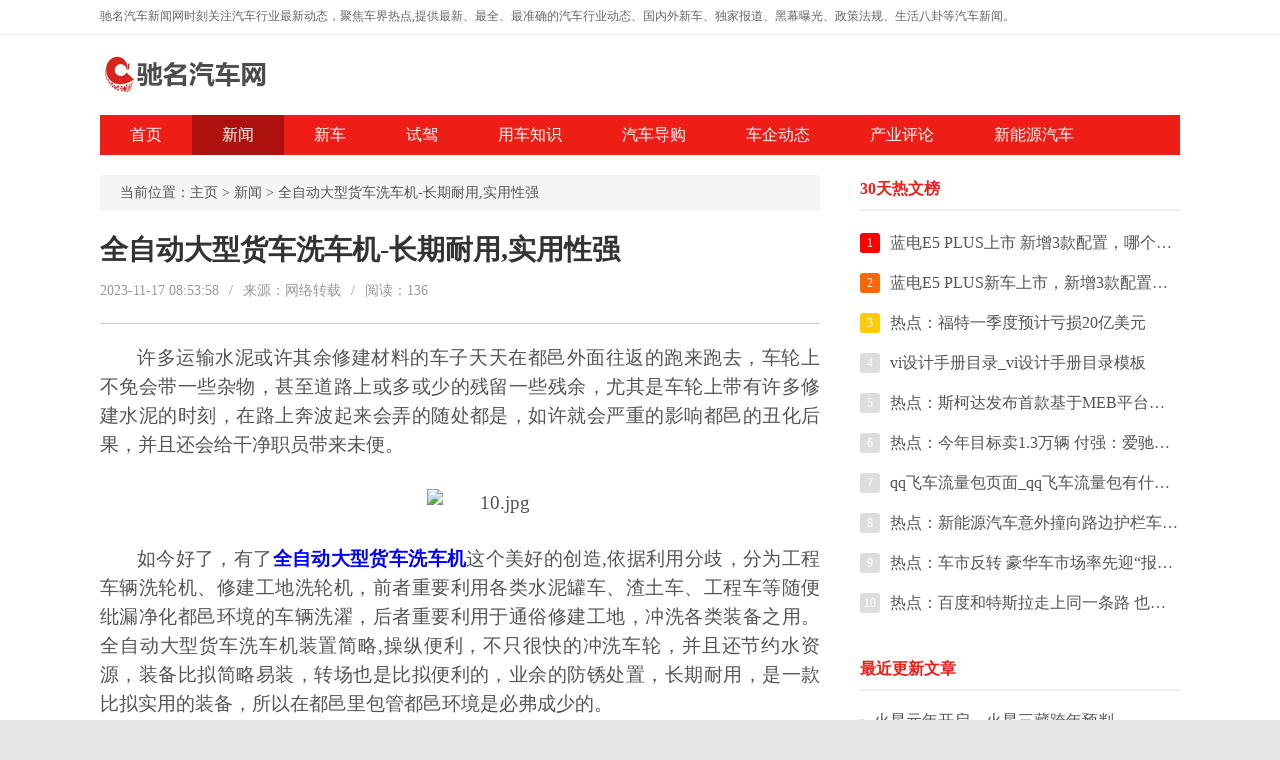

--- FILE ---
content_type: text/html
request_url: http://www.clctq.com/news/28770.html
body_size: 8083
content:
<!DOCTYPE HTML>
<html>
<head>
<meta charset="utf-8">
<meta http-equiv="X-UA-Compatible" content="IE=edge">
<meta name="viewport" content="width=device-width, initial-scale=1.0, user-scalable=0, minimum-scale=1.0, maximum-scale=1.0">
<meta http-equiv="Cache-Control" content="no-transform" /> 
<meta http-equiv="Cache-Control" content="no-siteapp" /> 
<title>全自动大型货车洗车机-长期耐用,实用性强-驰名汽车新闻网</title>
<meta name="keywords" content=""/>
<meta name="description" content="许多运输水泥或许其余修建材料的车子天天在都邑外面往返的跑来跑去，车轮上不免会带一些杂物，甚至道路上或多或少的残留一些残余，尤其是车轮上带有许多修建水泥的时刻，在路"/>
<link rel="stylesheet" type="text/css" href="/news_web/templets/default/style/default.css">
<script type="text/javascript" src="/news_web/templets/default/js/jquery1.42.min.js"></script>
</head>
<body>
<div class="welcome">
	<div class="box">
	  <p>驰名汽车新闻网时刻关注汽车行业最新动态，聚焦车界热点,提供最新、最全、最准确的汽车行业动态、国内外新车、独家报道、黑幕曝光、政策法规、生活八卦等汽车新闻。</p>
	</div>
  </div>
  <!-- 导航栏 -->
  <div class="header">
	<div class="header-box">
	  <div class="logo">
		<a href="/" title=""><img src="/uploads/201223/1-201223150Z2948.jpg" alt="驰名汽车新闻网"></a>
	  </div>
	  <a class="menu"></a>
	  <div class="nav_bg" id="nav_bg"></div>
	</div>
  </div>
  
  <div class="nav" id="nav">
	  <ul>
		  <li  ><a href='http://www.clctq.com' title='驰名汽车新闻网'>首页</a></li>
		  <li class="hover"><a href="/news/" title="新闻">新闻</a></li><li><a href="/cmxc/" title="新车">新车</a></li><li><a href="/cmsj/" title="试驾">试驾</a></li><li><a href="/yczs/" title="用车知识">用车知识</a></li><li><a href="/qcdg/" title="汽车导购">汽车导购</a></li><li><a href="/cqdt/" title="车企动态">车企动态</a></li><li><a href="/cypl/" title="产业评论">产业评论</a></li><li><a href="/xnyqc/" title="新能源汽车">新能源汽车</a></li>
		</ul>
  </div>
  
  <script>
  // 侧边拦
  (function() {
	var scrollTop = 0;
	function openModal() {
	  scrollTop = document.scrollingElement.scrollTop;
	  document.body.classList.add('fixed');
	  document.body.style.top = -scrollTop + 'px';
	  document.getElementById('nav').classList.add('menu_left');
	  document.getElementById('nav_bg').classList.add('on');
	}
	function closeModal() {
	  document.getElementById('nav_bg').classList.remove('on');
	  document.getElementById('nav').classList.remove('menu_left');
	  document.body.classList.remove('fixed');
	  document.scrollingElement.scrollTop = scrollTop;
	}
	var btns = document.querySelectorAll('.menu');
	btns[0].onclick = openModal;
	document.querySelector('#nav_bg').onclick = closeModal;
  })();
  </script>


<div class="contenter">
  <div class="main">

	<!--资讯-->
	  <div class="dqwz">
		<span>当前位置：<a href='http://www.clctq.com/'>主页</a> > <a href='/news/'>新闻</a> >  全自动大型货车洗车机-长期耐用,实用性强</span>
	  </div>
	  <div class="arcticle-head">
	    <h1>全自动大型货车洗车机-长期耐用,实用性强</h1>
		<div class="word-info">
		  <span>2023-11-17 08:53:58 </span><i>/</i>
		  <span>来源：网络转载</span><i>/</i>
		  <span>阅读：<script src="/news_web/plus/count.php?view=yes&aid=28770&mid=0" type='text/javascript' language="javascript"></script></span>
		</div>
	  </div>

	  <div class="article-body">
	    <p style="padding:0px;font-family:sans-serif;font-size:16px;white-space:normal;text-indent:37px;">
	<span style="margin:0px;padding:0px;font-family:微软雅黑;font-size:19px;">许多运输水泥或许其余修建材料的车子天天在都邑外面往返的跑来跑去，车轮上不免会带一些杂物，甚至道路上或多或少的残留一些残余，尤其是车轮上带有许多修建水泥的时刻，在路上奔波起来会弄的随处都是，如许就会严重的影响都邑的丑化后果，并且还会给干净职员带来未便。</span>
</p>
<p style="padding:0px;font-family:sans-serif;font-size:16px;white-space:normal;text-indent:37px;text-align:center;">
	<span style="margin:0px;padding:0px;font-family:微软雅黑;font-size:19px;"><img src="https://fd.co188.com/group2/M02/6C/D3/rBJhaGVWs6KAIwAkAAIc6L7MMwc739.jpg" _src="https://fd.co188.com/group2/M02/6C/D3/rBJhaGVWs6KAIwAkAAIc6L7MMwc739.jpg" alt="10.jpg" style="margin:0px;padding:0px;max-width:750px !important;" /></span>
</p>
<p style="padding:0px;font-family:sans-serif;font-size:16px;white-space:normal;text-indent:37px;">
	<span style="margin:0px;padding:0px;font-family:微软雅黑;font-size:19px;">如今好了，有了</span><a href="https://www.xilunjicj.com/xcjzx/2284.html" _href="https://www.xilunjicj.com/xcjzx/2284.html" style="margin:0px;padding:0px;"><strong style="margin:0px;padding:0px;"><span style="margin:0px;padding:0px;"><span style="margin:0px;padding:0px;font-family:微软雅黑;color:#0000FF;font-size:19px;">全自动大型货车洗车机</span></span></strong></a><span style="margin:0px;padding:0px;font-family:微软雅黑;font-size:19px;">这个美好的创造</span><span style="margin:0px;padding:0px;font-family:微软雅黑;font-size:19px;">,</span><span style="margin:0px;padding:0px;font-family:微软雅黑;font-size:19px;">依据利用分歧，分为工程车辆洗轮机、修建工地洗轮机，前者重要利用各类水泥罐车、渣土车、工程车等随便纰漏净化都邑环境的车辆洗濯，后者重要利用于通俗修建工地，</span><span style="margin:0px;padding:0px;font-family:微软雅黑;font-size:19px;">冲洗</span><span style="margin:0px;padding:0px;font-family:微软雅黑;font-size:19px;">各类装备之用。</span><span style="margin:0px;padding:0px;font-family:微软雅黑;font-size:19px;">全自动大型货车洗车机</span><span style="margin:0px;padding:0px;font-family:微软雅黑;font-size:19px;">装置简略</span><span style="margin:0px;padding:0px;font-family:微软雅黑;font-size:19px;">,</span><span style="margin:0px;padding:0px;font-family:微软雅黑;font-size:19px;">操纵便利，不只很快的</span><span style="margin:0px;padding:0px;font-family:微软雅黑;font-size:19px;">冲洗</span><span style="margin:0px;padding:0px;font-family:微软雅黑;font-size:19px;">车轮，并且还</span><span style="margin:0px;padding:0px;font-family:微软雅黑;font-size:19px;">节约</span><span style="margin:0px;padding:0px;font-family:微软雅黑;font-size:19px;">水资源，装备比拟简略易装，转场也是比拟便利的，业余的防锈处置，长期耐用，是一款比拟实用的装备，所以在都邑里包管都邑环境是必弗成少的。</span>
</p>
<p style="padding:0px;font-family:sans-serif;font-size:16px;white-space:normal;text-indent:37px;text-align:center;">
	<span style="margin:0px;padding:0px;font-family:微软雅黑;font-size:19px;"><img src="https://fd.co188.com/group2/M02/6D/D9/rBJhbGVWs6uAbBUnAAINyksI7yQ142.jpg" _src="https://fd.co188.com/group2/M02/6D/D9/rBJhbGVWs6uAbBUnAAINyksI7yQ142.jpg" alt="13.jpg" style="margin:0px;padding:0px;max-width:750px !important;" /></span>
</p>
<p style="padding:0px;font-family:sans-serif;font-size:16px;white-space:normal;text-indent:37px;">
	<span style="margin:0px;padding:0px;font-family:微软雅黑;font-size:19px;">全自动大型货车洗车机</span><span style="margin:0px;padding:0px;font-family:微软雅黑;font-size:19px;">不停致力于工程车辆的上路扬尘、带泥等净化成绩的办理，研发出了多款适用于分歧场合，得当分歧车辆的工程洗车机，遭到了各工地扶植单元、煤厂、混凝土搅拌站、矿场、化工场等利用单元的普遍迎接。</span><span style="margin:0px;padding:0px;font-family:微软雅黑;font-size:19px;">全自动大型货车洗车机</span><span style="margin:0px;padding:0px;font-family:微软雅黑;font-size:19px;">实实在在的</span><span style="margin:0px;padding:0px;font-family:微软雅黑;font-size:19px;">解决</span><span style="margin:0px;padding:0px;font-family:微软雅黑;font-size:19px;">了工程车辆粉尘、泥碴等净化物场合的</span><span style="margin:0px;padding:0px;font-family:微软雅黑;font-size:19px;">冲洗</span><span style="margin:0px;padding:0px;font-family:微软雅黑;font-size:19px;">成绩。</span>
</p>
<p style="padding:0px;font-family:sans-serif;font-size:16px;white-space:normal;text-indent:37px;text-align:center;">
	<span style="margin:0px;padding:0px;font-family:微软雅黑;font-size:19px;"><img src="https://fd.co188.com/group2/M03/6C/D3/rBJhaGVWs7OAIXd_AAIURvYo2l8105.jpg" _src="https://fd.co188.com/group2/M03/6C/D3/rBJhaGVWs7OAIXd_AAIURvYo2l8105.jpg" alt="23.jpg" style="margin:0px;padding:0px;max-width:750px !important;" /></span>
</p>
<div>
	<br />
</div>
		<div class="wen">
		  <p>标题：全自动大型货车洗车机-长期耐用,实用性强</p>
		  <p>地址：http://www.clctq.com/news/28770.html</p>
		  <p><font color="#D8D8BF">心灵鸡汤：</font><font color="#D8D8BF"><script type="text/javascript" src='/news_web/templets/default/js/humor.js'></script></font></p>
		</div>
	  </div>

	  <div class="sxp">
	    <p class="pre">上一篇：<a href='/news/28769.html'>如何选择适合的防静电桌品牌，不再迷茫_佰斯特POUSTO</a> </p>
	  	<p class="next">下一篇：没有了 </p>
	  </div>

	  <div class="article-copy">
	    <p>免责声明：驰名汽车新闻网时刻关注汽车行业最新动态，聚焦车界热点,所著的内容来自于网络，不为其真实性负责，只为传播网络信息为目的，非商业用途，如有异议请及时联系btr2031@163.com，驰名汽车新闻网的作者将予以删除。</p>
	  </div>

	<!--/资讯列表-->

	<div class="side-box">
	  <div class="head-nav">
	    <h2>阅读过本文的朋友还对下面文章感兴趣</h2>
	  </div>
	  <!--列表随机-->
	  <div class="list-about">
	    <ul>
		      <div id='tag50eb5a711667a26cc2145f3f2863b6d8'>
<li>
		    <div class="box">
			  <a href="/news/28007.html"><img src="/news_web/images/defaultpic.gif" alt="专用防静电工作桌选择指南：价格优势怎样选？_佰斯特POUSTO"></a>
			  <div class="desc">
			  <h2><a href="/news/28007.html" title="专用防静电工作桌选择指南：价格优势怎样选？_佰斯特POUSTO">专用防静电工作桌选择指南：价格优势怎样选？_佰斯特POUSTO</a></h2>
			  <p>在选择专用 防静电工作桌 时，价格虽然重要，但不应该是决定因素。 以下几个方面可以帮助选择价格较低的防静电工作桌，同时确保其质量和功能满足需求。 材料是用于制作的物质</p>
			</div>
		  </li>
<li>
		    <div class="box">
			  <a href="/news/2753.html"><img src="/uploads/diyimg/52xylehf0z52qw6deuh3h130sbqqrg-lp.png" alt="热点：丰田提名库夫纳为新董事 加速未来出行布局"></a>
			  <div class="desc">
			  <h2><a href="/news/2753.html" title="热点：丰田提名库夫纳为新董事 加速未来出行布局">热点：丰田提名库夫纳为新董事 加速未来出行布局</a></h2>
			  <p>中国汽车信息网新闻 最近，丰田是旗下研究院高级研究开发企业( tri-ad )的CEO詹姆斯&middot； 库夫纳( james kuffner )进入董事会，等待6月召开的股东大会批准，除此之外，库夫纳还将被任命</p>
			</div>
		  </li>
<li>
		    <div class="box">
			  <a href="/news/27240.html"><img src="/news_web/images/defaultpic.gif" alt="Yun shang hui xin_实习记者的一天-Yun shang hui xin"></a>
			  <div class="desc">
			  <h2><a href="/news/27240.html" title="Yun shang hui xin_实习记者的一天-Yun shang hui xin">Yun shang hui xin_实习记者的一天-Yun shang hui xin</a></h2>
			  <p>Yun shang hui xin_实习记者的一天-Yun shang hui xin 下午六点，夏日北京的燥热渐渐褪去，温度宜人。行人和车辆的节奏变慢了，不再像早上那样急切。夕阳投射在柏油马路上，一滩金色。我在</p>
			</div>
		  </li>
<li>
		    <div class="box">
			  <a href="/news/27635.html"><img src="/news_web/images/defaultpic.gif" alt="阿里云账号免费开户，阿里云国际代理商"></a>
			  <div class="desc">
			  <h2><a href="/news/27635.html" title="阿里云账号免费开户，阿里云国际代理商">阿里云账号免费开户，阿里云国际代理商</a></h2>
			  <p>阿里云国际站经销商，主营阿里云，腾讯云，华为云，亚马逊aws，谷歌云gcp,微软云az，免费开户，代充值优惠大，联系客服飞机@jkkddd 使用DMS数据追踪进行恢复 DMS的数据追踪功能可以快</p>
			</div>
		  </li>
<li>
		    <div class="box">
			  <a href="/news/29701.html"><img src="/news_web/images/defaultpic.gif" alt="二次结构泵-1机顶10人,施工费降低80%"></a>
			  <div class="desc">
			  <h2><a href="/news/29701.html" title="二次结构泵-1机顶10人,施工费降低80%">二次结构泵-1机顶10人,施工费降低80%</a></h2>
			  <p>在建筑行业中，二次结构泵的应用已成为 大 趋势 ， 这款设备不仅具有 快捷 的上料能力，更能为施工团队节省大量的人力和时间成本。据统计，使用 二次结构泵 ， 1机顶10人，极大地</p>
			</div>
		  </li>
<li>
		    <div class="box">
			  <a href="/news/31345.html"><img src="/news_web/images/defaultpic.gif" alt="registerhotkey_RegisterHotkey()游戏无效"></a>
			  <div class="desc">
			  <h2><a href="/news/31345.html" title="registerhotkey_RegisterHotkey()游戏无效">registerhotkey_RegisterHotkey()游戏无效</a></h2>
			  <p>为什么registerhotkey_RegisterHotkey()游戏无效？ registerhotkey_RegisterHotkey()是一个在Windows平台下用于注册热键的函数。它允许用户定义一个全局的热键，以执行特定的操作或触发特定的功能。然</p>
			</div>
		  </li>
<li>
		    <div class="box">
			  <a href="/news/29690.html"><img src="/news_web/images/defaultpic.gif" alt="行业发展中，如何保障防静电电子防潮柜的实际生产价值？_佰斯特POUSTO"></a>
			  <div class="desc">
			  <h2><a href="/news/29690.html" title="行业发展中，如何保障防静电电子防潮柜的实际生产价值？_佰斯特POUSTO">行业发展中，如何保障防静电电子防潮柜的实际生产价值？_佰斯特POUSTO</a></h2>
			  <p>有哪家 防静电电子防潮柜 生产厂家比较可靠是用户非常关心的问题，在购买防潮柜时，需要进行全面对比和实地考察，以获得更好的购买条件，确保防潮柜的资源优势，并投入使用。</p>
			</div>
		  </li>
<li>
		    <div class="box">
			  <a href="/news/28689.html"><img src="/news_web/images/defaultpic.gif" alt="二次结构泵-水平30米输送不移机"></a>
			  <div class="desc">
			  <h2><a href="/news/28689.html" title="二次结构泵-水平30米输送不移机">二次结构泵-水平30米输送不移机</a></h2>
			  <p>二次结构是一种广泛应用于建筑工程中的机械设备，它的主要作用是在浇筑混凝土二次构造柱时，将混凝土输送到需要的位置，确保构造柱的准确性和稳定性。 二次结构泵 具有很多优</p>
			</div>
		  </li>
<li>
		    <div class="box">
			  <a href="/news/32274.html"><img src="/news_web/images/defaultpic.gif" alt="针织品交易网：许先生领航，互联网+针织品新篇章！"></a>
			  <div class="desc">
			  <h2><a href="/news/32274.html" title="针织品交易网：许先生领航，互联网+针织品新篇章！">针织品交易网：许先生领航，互联网+针织品新篇章！</a></h2>
			  <p>在面料行业的浩瀚星空中，每一位深耕其中的创业者都是璀璨的星辰，他们用自己的智慧和汗水，编织着行业的未来。今天，让我们聚焦于一位行业先锋——许先生，以及他创立的“针</p>
			</div>
		  </li>
<li>
		    <div class="box">
			  <a href="/news/1486.html"><img src="/uploads/diyimg/5305xgucdiqbnjnyyxvxzbelf4bonl-lp.png" alt="热点：神州租车股东大调换 上汽和北汽为何要神州？"></a>
			  <div class="desc">
			  <h2><a href="/news/1486.html" title="热点：神州租车股东大调换 上汽和北汽为何要神州？">热点：神州租车股东大调换 上汽和北汽为何要神州？</a></h2>
			  <p>中国汽车信息网新闻 幸运咖啡发生惊天大雷后，陆正耀的神州产业也发生了波动，神州租车的港股暴跌超过50%。 7月2日，神州租车完成了股东的大换车。 海汽车香港投资有限企业(以下</p>
			</div>
		  </li>
    </div>

		</ul>
	  </div>
	  <!--列表随机-->

	</div>

  </div>

  <div class="side">

    	  <!--本月热文-->
	  <div class="side-box">
		<div class="head-nav">
		  <h2>30天热文榜</h2>
		</div>
		<div class="side-click">
		  <ul>
			<li>
			  <span class="nums">1</span>
			  <h2><a href="/news/31624.html" title="蓝电E5 PLUS上市 新增3款配置，哪个配置最值得选">蓝电E5 PLUS上市 新增3款配置，哪个配置最值得选</a></h2>
			</li>
<li>
			  <span class="nums">2</span>
			  <h2><a href="/news/31623.html" title="蓝电E5 PLUS新车上市，新增3款配置，9.98万元起">蓝电E5 PLUS新车上市，新增3款配置，9.98万元起</a></h2>
			</li>
<li>
			  <span class="nums">3</span>
			  <h2><a href="/news/2493.html" title="热点：福特一季度预计亏损20亿美元">热点：福特一季度预计亏损20亿美元</a></h2>
			</li>
<li>
			  <span class="nums">4</span>
			  <h2><a href="/news/28130.html" title="vi设计手册目录_vi设计手册目录模板">vi设计手册目录_vi设计手册目录模板</a></h2>
			</li>
<li>
			  <span class="nums">5</span>
			  <h2><a href="/news/712.html" title="热点：斯柯达发布首款基于MEB平台的纯电SUV">热点：斯柯达发布首款基于MEB平台的纯电SUV</a></h2>
			</li>
<li>
			  <span class="nums">6</span>
			  <h2><a href="/news/1197.html" title="热点：今年目标卖1.3万辆 付强：爱驰会活下去">热点：今年目标卖1.3万辆 付强：爱驰会活下去</a></h2>
			</li>
<li>
			  <span class="nums">7</span>
			  <h2><a href="/news/32016.html" title="qq飞车流量包页面_qq飞车流量包有什么用">qq飞车流量包页面_qq飞车流量包有什么用</a></h2>
			</li>
<li>
			  <span class="nums">8</span>
			  <h2><a href="/news/2266.html" title="热点：新能源汽车意外撞向路边护栏车辆迅速起火">热点：新能源汽车意外撞向路边护栏车辆迅速起火</a></h2>
			</li>
<li>
			  <span class="nums">9</span>
			  <h2><a href="/news/2101.html" title="热点：车市反转 豪华车市场率先迎“报复性”增长">热点：车市反转 豪华车市场率先迎“报复性”增长</a></h2>
			</li>
<li>
			  <span class="nums">10</span>
			  <h2><a href="/news/41.html" title="热点：百度和特斯拉走上同一条路 也或许是最大的对手">热点：百度和特斯拉走上同一条路 也或许是最大的对手</a></h2>
			</li>

		  </ul>
		</div>
  
	  </div>
	  <!--本月热文-->
  
	  <!--最新-->
	  <div class="side-box">
		<div class="head-nav">
		  <h2>最近更新文章</h2>
		</div>
		<div class="side-news-text">
		  <ul>
			<li><a href="/news/34972.html" title="火星元年开启，火星三藏跨年预判">火星元年开启，火星三藏跨年预判</a></li>
<li><a href="/news/34971.html" title="鲸鲨领航文旅出海 数智赋能湖湘地标走向世界——王府中心世界地标品牌2049行">鲸鲨领航文旅出海 数智赋能湖湘地标走向世界——王府中心世界地标品牌2049行</a></li>
<li><a href="/news/34969.html" title="终南山拜师记：当药王门第四十八代掌门遇见国医馆连锁创始人">终南山拜师记：当药王门第四十八代掌门遇见国医馆连锁创始人</a></li>
<li><a href="/news/34968.html" title="朱虹：在百年回望中，重拾信仰的纯度与力量">朱虹：在百年回望中，重拾信仰的纯度与力量</a></li>
<li><a href="/news/34967.html" title="东莞市翔马防护科技有限公司">东莞市翔马防护科技有限公司</a></li>
<li><a href="/news/34965.html" title="宁德时代：全球电池霸主是如何炼成的？">宁德时代：全球电池霸主是如何炼成的？</a></li>
<li><a href="/news/34962.html" title="共赴品牌强国之约！itc保伦股份再次当选“广东省企业品牌建设促进会理事单位">共赴品牌强国之约！itc保伦股份再次当选“广东省企业品牌建设促进会理事单位</a></li>
<li><a href="/news/34961.html" title="安耐晒主题曲如何让防晒霜销量暴增300%？">安耐晒主题曲如何让防晒霜销量暴增300%？</a></li>
<li><a href="/news/34959.html" title="安援拖车收费价目表？高速救援找安援靠谱吗？">安援拖车收费价目表？高速救援找安援靠谱吗？</a></li>
<li><a href="/news/34957.html" title="安徽大学生创业贷款：梦想启动金全攻略">安徽大学生创业贷款：梦想启动金全攻略</a></li>
<li><a href="/news/34954.html" title="宁波康强电子：它凭什么在行业里站稳脚跟？">宁波康强电子：它凭什么在行业里站稳脚跟？</a></li>
<li><a href="/news/34953.html" title="宁德蕉城区道路救援补胎电话？2025实测3个最快渠道">宁德蕉城区道路救援补胎电话？2025实测3个最快渠道</a></li>
<li><a href="/news/34952.html" title=" 中国特色农产品 APP 全国招商: 携手共筑乡村振兴新未来"> 中国特色农产品  APP 全国招商: 携手共筑乡村振兴新未来</a></li>
<li><a href="/news/34951.html" title="天铭钟表—以东方匠心镌刻时间，让中国机芯闪耀世界之巅">天铭钟表—以东方匠心镌刻时间，让中国机芯闪耀世界之巅</a></li>
<li><a href="/news/34949.html" title="奥斯陆：北欧明珠的多元魅力">奥斯陆：北欧明珠的多元魅力</a></li>
<li><a href="/news/34948.html" title="宏达新材股票：现在还能入手吗？深度剖析">宏达新材股票：现在还能入手吗？深度剖析</a></li>
<li><a href="/news/34946.html" title="250挂机网：是躺赚神话还是数字陷阱？">250挂机网：是躺赚神话还是数字陷阱？</a></li>
<li><a href="/news/34932.html" title="industry的名词_industry的名词和形容词">industry的名词_industry的名词和形容词</a></li>
<li><a href="/news/34931.html" title="industry的中文意思_industry的汉语">industry的中文意思_industry的汉语</a></li>
<li><a href="/news/34930.html" title="industry是哪个城市_inc是哪个城市">industry是哪个城市_inc是哪个城市</a></li>

		  </ul>
		</div>
	  </div>
	  <!--/最新-->
  


    <!--简介-->
	<div class="side-box">
	  <div class="head-nav">
	    <h2>驰名汽车新闻网介绍</h2>
	  </div>
	  <div class="web-desc">
	    <p>驰名汽车新闻网是一家集汽车消费前期（资讯导购），汽车消费中期（汽车电子商务交易），汽车消费后期（用车服务）于一体的汽车消费全价值链条的中国第一综合服务数字媒体平台，始终以用户为先，坚持媒体导向。以汽车资讯、行业分析、产品导购、用车服务等内容为纽带，为消费者提供看车、选车、买车、用车、卖车等一条龙的专业服务。</p>
	  </div>
    </div>
    <!--简介-->

  </div>
</div>

<!--页脚-->
<div class="footer">
	<div class="footer-box">
	  <div class="footer-copy">
		<p>版权所有：驰名汽车新闻网  Copyright © 2006-2020|  ICP营运许可证编号：粤B2-20100755 |   网站备案号：鄂ICP备08007314号  |All rights reserved </p>
	  </div>
	</div>
  </div>
  <!--/页脚-->
  <script language="javascript" src="http://www.clctq.com/news_web/plus/ajax_sh.php"></script>


</body>
</html>

--- FILE ---
content_type: text/html; charset=utf-8
request_url: http://www.clctq.com/news_web/plus/count.php?view=yes&aid=28770&mid=0
body_size: 55
content:
document.write('136');


--- FILE ---
content_type: text/css
request_url: http://www.clctq.com/news_web/templets/default/style/default.css
body_size: 5141
content:
html{padding:0px;margin:0px;font:14px "Microsoft YaHei";background:#e6e6e6;}
body{ overflow-y: scroll;-webkit-tap-highlight-color:rgba(0,0,0,0);margin:0 auto;background:#fff;color:#555;}
div,span,p,ul,li,ol,h2,h3,h1{ list-style:none;margin:0;padding:0;}
img{ border:0;vertical-align:bottom;}
a{ background-color:transparent; text-decoration:none; color:#555}
a:active,a:hover{ outline:0;color:#ee1d16;}
b,strong{font-weight:bold}
hr{ height:1px;border:0;border-top:1px solid #dadada;margin:1em 0;padding:0;-webkit-box-sizing:content-box;-moz-box-sizing:content-box;box-sizing:content-box;height:0}

/*导航样式*/
.welcome{ height:34px;line-height:32px;border-bottom:solid 1px #eee;}
.welcome .box{ width:1080px;margin:0 auto;}
.welcome p{ color:#666;font-size:12px;overflow: hidden;white-space: nowrap;text-overflow: ellipsis;}

.header{ background:#fff;}
.header-box{ overflow: hidden;Position: relative;margin:0 auto;height:80px;width:1080px;}
.header .logo{ margin-top:15px;float:left;}
.header .logo img{ height:50px;}

.nav{ overflow: hidden;width:1080px;margin:0 auto;background:#ee1d16;}
.nav ul{ text-align:center;}
.nav ul li{ float:left;line-height:40px;height:40px;}
.nav ul li a{ display:block;color:#fff;font-size:16px;padding:0 30px;}
.nav ul li.hover a, .nav ul li:hover a{ background:#ac110d;}

/*整体样式*/
.contenter{ background:#fff;width:1080px;margin:20px auto;}
.contenter:after{ content: "";display: block;height: 0;clear: both;visibility: hidden;}
.main{ width:720px;float:left;}
.main:after{ content: "";display: block;height: 0;clear: both;visibility: hidden;}
.side{ width:320px;float:right;}
.side:after{ content: "";display: block;height: 0;clear: both;visibility: hidden;}

/*焦点图*/
.slideBox{ position:relative;background:#fff;overflow: hidden;margin-bottom:30px;}
.slideBox .hd{ height:15px; overflow:hidden; position:absolute; left:20px;bottom:15px; z-index:1; }
.slideBox .hd ul{ overflow:hidden; zoom:1; margin:0 auto;}
.slideBox .hd ul li{ display:inline-block; width:20px;height:3px; background:#fff;border-radius:20px; margin-right:10px;text-indent:-999px;}
.slideBox .hd ul li.on{ background:#ee1d16;}
.slideBox .bd{ position:relative; z-index:0;width:100%;}
.slideBox .bd li{ overflow:hidden;margin:0;position:relative; vertical-align:top;width:100%;}
.slideBox .bd li a{ width:100%;}
.slideBox .bd img{ width:100%;height:320px;}
.slideBox .bd p{ font-size:18px;color:#fff;background: linear-gradient(to bottom, rgba(0,0,0,0), rgba(0,0,0,0.6));height:40px;line-height:40px;padding:20px 20px;position:absolute;left:0;right:0;bottom:0;overflow: hidden;white-space: nowrap;text-overflow: ellipsis;}

.slideBox .prev{ display:inline-block;position:absolute; left:0; top:50%; margin-top:-32px;  width:30px; height:65px; background:url(../images/slide_btn.png) no-repeat left -100px; filter:alpha(opacity=0);opacity:0;}
.slideBox .next{ display:inline-block;position:absolute; right:0; top:50%; margin-top:-32px;  width:30px; height:65px; background:url(../images/slide_btn.png) no-repeat left -170px; filter:alpha(opacity=0);opacity:0; }
.slideBox:hover .prev,.slideBox:hover .next{ filter:alpha(opacity=100);opacity:1;  }
.slideBox .prevStop{ display:none; }
.slideBox .nextStop{ display:none; }

/*文字栏目专题*/
.index-lanmu{ overflow: hidden;}
.index-lanmu-ul{ margin-left:-20px;}
.index-lanmu-li{ width:50%;float:left;margin-bottom:20px;}
.index-lanmu-box{ margin-left:20px;overflow: hidden;}

.head-title{ margin-bottom:20px;height:28px;line-height:28px;padding-bottom:6px;background:#fff;border-bottom:solid 2px #eee;overflow: hidden;}
.head-title h2{ font-size:16px;color:#222;}
.head-title h2 a{ color:#ee1d16;}

.head-nav{ margin-bottom:20px;height:28px;line-height:28px;padding-bottom:6px;background:#fff;border-bottom:solid 2px #eeee;overflow: hidden;}
.head-nav h2{ font-size:16px;color:#ee1d16;}
.head-nav h2 a{ color:#ee1d16;}

.index-list-text{ overflow: hidden;}
.index-list-text ul{}
.index-list-text ul li{ Position: relative;padding-left:20px;color:#333;height:34px;line-height:34px;overflow: hidden;white-space: nowrap;text-overflow: ellipsis;}
.index-list-text ul li:before{ content:'';Position: absolute;left:0;top:50%;margin-top:-2.5px;width:5px;height:5px;border-radius:100%;background:#333;}
.index-list-text ul li a{ color:#333;}
.index-list-text ul li:hover a, .index-list-text ul li:hover{ color:#ee1d16;}

/*图文栏目专题*/
.index-lanmu2{ overflow: hidden;}
.index-lanmu2-ul{}
.index-lanmu2-li{ overflow: hidden;margin-bottom:20px;}

.index-more-img{ overflow: hidden;margin-bottom:10px;margin-top:20px;}
.index-more-img ul{ margin-left:-10px;}
.index-more-img ul li{ width:25%;float:left;}
.index-more-img ul li .box{ margin-left:10px;Position: relative;}
.index-more-img ul li img{ width:100%;height:115px;}
.index-more-img ul li p{ Position: absolute;bottom:0;left:0;right:0;height:30px;line-height:30px;color:#fff;font-size:12px;padding:0 15px;background:rgba(0,0,0,0.6);overflow: hidden;white-space: nowrap;text-overflow: ellipsis;}

.index-list-text2{ overflow: hidden;}
.index-list-text2 ul{ margin-left:-20px;}
.index-list-text2 ul li{ width:50%;float:left;}
.index-list-text2 ul li .box{ margin-left:20px;Position: relative;padding-left:20px;color:#333;height:34px;line-height:34px;overflow: hidden;white-space: nowrap;text-overflow: ellipsis;}
.index-list-text2 ul li .box:before{ content:'';Position: absolute;left:0;top:50%;margin-top:-2.5px;width:5px;height:5px;border-radius:100%;background:#333;}
.index-list-text2 ul li a{ color:#333;}
.index-list-text2 ul li:hover a, .index-list-text ul li:hover{ color:#ee1d16;}

.index-img-article{ height:80px;margin-bottom:10px;margin-top:20px;Position: relative;}
.index-img-article .img{ width:120px;height:80px;Position: absolute;top:0;left:0;}
.index-img-article .img img{ width:120px;height:80px;}
.index-img-article .desc{ display: table-cell;vertical-align: middle;height:80px;padding:0 0 0 135px;}
.index-img-article .desc h2{ line-height:24px;font-size:16px;margin-bottom:6px;overflow: hidden;text-overflow: ellipsis;display: -webkit-box;-webkit-line-clamp: 2;-webkit-box-orient: vertical;}
.index-img-article .desc p{ line-height:20px;font-size:12px;color:#999;}

/*列表随机*/
.dqwz{ height:36px;line-height:36px;padding:0 20px;background:#f5f5f5;margin-bottom:20px;overflow: hidden;white-space: nowrap;text-overflow: ellipsis;}

.list-about{ overflow: hidden;margin-bottom:20px;}
.list-about ul{ margin-top:-20px;margin-left:-40px;}
.list-about ul li{ width:50%;float:left;margin-top:20px;}
.list-about ul li .box{ position:relative;margin-left:40px;height:80px;padding-bottom:20px;border-bottom:solid 1px #eee;}
.list-about ul li img{ width:120px;height:80px;border-radius:3px;Position: absolute;left:0;top:0;}
.list-about ul li .desc{ padding:0 0 0 140px;}
.list-about ul li .desc h2{ text-align: justify;font-weight:500;font-size:16px;height:26px;line-height:26px;margin-bottom:8px;overflow: hidden;text-overflow: ellipsis;display: -webkit-box;-webkit-line-clamp: 1;-webkit-box-orient: vertical;}
.list-about ul li .desc p{ text-align: justify;font-size:14px;color:#ccc;height:48px;line-height:24px;overflow: hidden;text-overflow: ellipsis;display: -webkit-box;-webkit-line-clamp: 2;-webkit-box-orient: vertical;}

/*新闻列表*/
.list-article{ overflow: hidden;}
.list-article ul{ }
.list-article ul li{ height:120px;padding-bottom:20px;margin-bottom:20px;border-bottom:solid 1px #eee;Position: relative;}
.list-article ul li .img{ width:180px;height:120px;Position: absolute;left:0;top:0;}
.list-article ul li .img img{ width:180px;height:120px;border-radius:3px;}
.list-article ul li .desc{ padding:4px 0 0 210px;}
.list-article ul li .desc h2{ margin-bottom:14px;font-weight:500;line-height:24px;height:24px;font-size:18px;text-align: justify;overflow: hidden;}
.list-article ul li .desc p{ line-height:20px;height:40px;color:#999;font-size:12px;text-align: justify;}
.list-article ul li .desc .info{ margin-top:16px;line-height:20px;height:20px;overflow: hidden;}
.list-article ul li .desc .info span{ color:#333;font-size:12px;float:left;display:block;margin-right:20px;}
.list-article ul li .desc .info span.click{ float:right;margin-right:0;color:#ccc;}
.list-article ul li:last-child{ margin-bottom:0;padding-bottom:0;border-bottom:0;}

.pages{ margin-bottom:20px;margin-top:40px;line-height:30px;overflow: hidden;background:#fff;overflow: hidden;}
.pages ul{}
.pages ul li{ display:inline-block;margin-right:6px;background:#fff;padding:0 12px;background:#f5f5f5;}
.pages ul a{ display:block;color:#555;}
.pages ul li.thisclass{ background:#ee1d16;  color:#fff;}
.pages ul li span.pageinfo{ color:#999;}
.pages ul li:hover{ background:#ee1d16;  color:#fff;}
.pages ul li:hover a{ color:#fff;}


/*侧边栏*/
.side-box{ margin-bottom:40px;}
.side-desc{ overflow: hidden;text-align: justify;background:#fff;padding:10px 20px;border:solid 1px #eee;border-radius:0px;}
.side-desc p{ line-height:24px;font-size:14px;padding:6px 0;color:#555;}
.side-desc img{ max-width:100%;}

.side-click-three{ overflow: hidden;text-align: justify;}
.side-click-three ul{}
.side-click-three ul li{ Position: relative;height:80px;margin-bottom:20px;}
.side-click-three ul li img{ border-radius:3px;width:120px;height:80px;Position: absolute;left:0;top:0;}
.side-click-three ul li .desc{ padding:0 0 0 140px;}
.side-click-three ul li .desc h2{ font-weight:500;height:48px;line-height:24px;font-size:16px;text-align: justify;overflow: hidden;text-overflow: ellipsis;display: -webkit-box;-webkit-line-clamp: 2;-webkit-box-orient: vertical;}
.side-click-three ul li .desc p{ line-height:20px;font-size:14px;color:#ccc;margin-top:10px;}
.side-click-three ul li span{ border-radius:3px;background:#ddd;color:#fff;display:block;text-align:center;width:20px;height:20px;line-height:20px;font-size:12px;Position: absolute;left:0;top:0;}
.side-click-three ul li:nth-child(1) span{ background:#ff0000;}
.side-click-three ul li:nth-child(2) span{ background:#ff6600;}
.side-click-three ul li:nth-child(3) span{ background:#ffcc00;}
.side-click-three ul li:last-child{ margin-bottom:0;}

.side-news-text{ }
.side-news-text ul{}
.side-news-text ul li{ font-size:16px;padding-left:14px;height:20px;line-height:20px;margin-bottom:18px;position:relative;overflow: hidden;white-space: nowrap;text-overflow: ellipsis;}
.side-news-text ul li:before{ content:'';Position: absolute;top:50%;margin-top:-2px;left:0;width:4px;height:4px;background:#ddd;}
.side-news-text ul li:last-child{ margin-bottom:0;}

.side-click{ overflow: hidden;text-align: justify;}
.side-click ul{}
.side-click ul li{ margin-bottom:16px;Position: relative;padding-left:30px;}
.side-click ul li span.nums{ border-radius:3px;background:#ddd;color:#fff;display:block;text-align:center;width:20px;height:20px;line-height:20px;font-size:12px;Position: absolute;left:0;top:2px;}
.side-click ul li h2{ font-weight:500;line-height:24px;font-size:16px;text-align:justify;overflow: hidden;white-space: nowrap;text-overflow: ellipsis;}
.side-click ul li h2 span.click{ margin-left:10px;display:inline-block;height:20px;line-height:20px;padding:0 6px;background:#f5f5f5;color:#999;font-size:12px;}
.side-click ul li:nth-child(1) span.nums{ background:#ff0000;}
.side-click ul li:nth-child(2) span.nums{ background:#ff6600;}
.side-click ul li:nth-child(3) span.nums{ background:#ffcc00;}
.side-click ul li:last-child{ margin-bottom:0;}

.news-jiaodian{ background:#fff;height:520px;overflow: hidden;overflow-y: auto;}
.news-jiaodian ul{ }
.news-jiaodian ul li{ position:relative;padding:0 20px 20px 30px;}
.news-jiaodian ul li:before{ content:'';position:absolute;left:6px;top:0;bottom:0;width:1px;border-left:dashed 1px #eee;}
.news-jiaodian ul li:last-child{ padding-bottom:0;}
.news-jiaodian ul li h2{ position:relative;z-index:2;font-size:16px;line-height:24px;text-align: justify;font-weight: 500;}
.news-jiaodian ul li h2 a:hover{ color:#ff3c3c;}
.news-jiaodian ul li h2:before{ content:'';position:absolute;left:-29px;top:7px;height:8px;width:8px;border-radius:100%;background:#fff;border:solid 1px #ff9933;}
.news-jiaodian ul li p{ margin-top:6px;display:inline-block;padding:0 8px;background:#f5f5f5;font-size:12px;line-height:20px;color:#999;}

.side-news{ overflow: hidden;text-align: justify;}
.side-news ul{}
.side-news ul li{ Position: relative;height:80px;margin-bottom:20px;}
.side-news ul li img{ width:120px;height:80px;Position: absolute;right:0;top:0;border-radius:3px;}
.side-news ul li .desc{ padding:0 140px 0 0;}
.side-news ul li .desc h2{ font-weight:500;height:48px;line-height:24px;font-size:16px;text-align: justify;overflow: hidden;text-overflow: ellipsis;display: -webkit-box;-webkit-line-clamp: 2;-webkit-box-orient: vertical;}
.side-news ul li .desc p{ line-height:20px;font-size:14px;color:#ccc;margin-top:10px;}
.side-news ul li:last-child{ margin-bottom:0;padding-bottom:0;border-bottom:0;}

.web-desc{ background:#f5f5f5;padding:20px;line-height:24px;}

/*内页*/
.arcticle-head{ overflow: hidden;text-align: justify;border-bottom:solid 1px #ccc;margin-bottom:20px;}
.arcticle-head h1{ line-height:38px;font-size:28px;color:#333;margin-bottom:10px;}
.word-info{ line-height:24px;font-size:14px;color:#999;overflow: hidden;margin-bottom:20px;}
.word-info span{ display:block;float:left;}
.word-info i{  display:block;float:left;padding:0 10px;font-style:normal;}
.article-body{ text-align: justify;line-height:28px;font-size:15px;color:#555;}
.article-body p{ margin-bottom:28px;}
.article-body p.laiyuan{ color:#999;margin-bottom:10px;font-size:14px;}
.article-body img{ max-width:100% !important;height:auto !important;}
.wen{ border-top:solid 1px #ddd;padding-top:10px;font-size:14px;color:#999;margin-bottom:20px;}
.wen p{ margin-bottom:0;text-align:left;}
.article-copy{ margin-bottom:40px;padding:16px 20px;background:#f5f5f5;color:#666;font-size:13px;line-height:22px;border-radius:6px;}

.sxp{ line-height:28px;overflow: hidden;margin-bottom:40px;}
.sxp p{ font-size:16px;width:48%;float:left;height:28px;overflow: hidden;white-space: nowrap;text-overflow: ellipsis;color:#555;}
.sxp p a{ color:#555;}
.sxp p.next{ float:right;text-align:right;}

.arc-about{ overflow: hidden;}
.arc-about ul{ margin-left:-20px;margin-top:-20px;}
.arc-about ul li{ width:33.33%;float:left;margin-top:20px;}
.arc-about ul li img{ width:100%;height:160px;border-radius:3px;}
.arc-about ul li .box{ margin-left:20px;}
.arc-about ul li h2{ font-weight:500;font-size:16px;line-height:26px;height:52px;margin-top:10px;text-align: justify;overflow: hidden;text-overflow: ellipsis;display: -webkit-box;-webkit-line-clamp: 2;-webkit-box-orient: vertical;}

/*友链*/
.link{ overflow: hidden;width:1080px;margin:0 auto;margin-bottom:40px;}
.links{ line-height:32px;}
.links a{ padding-right:20px;color:#999;}
.links a:hover{ color:#ee1d16;}

/*页脚*/
.footer{ overflow: hidden;background:#333;}
.footer-box{ width:1080px;margin:0 auto;padding:30px 0;}

.footer-dh{ text-align:center;color:rgba(255,255,255,.6);line-height:28px;}
.footer-dh a{ color:rgba(255,255,255,.6);}
.footer-dh span{ padding:0 10px;}

.footer-copy{ text-align:center;font-size:14px;}
.footer-copy p{ line-height:28px;color:rgba(255,255,255,.6);}
.footer-copy a{ color:rgba(255,255,255,.6);}

/* 移动端 */
@media screen and (min-width:0px) and (max-width:960px)
{
html{ background:#f5f5f5;}
body{ padding:0;padding-top:50px;width:auto;}
.welcome{ display:none;}

.header{ position:fixed;top:0;width:100%;z-index:100;background:#fff;height:50px;border-bottom:solid 0px #eaeaea;box-shadow: 0 0 6px rgba(0, 0, 0, 0.2);}
.header-box{ width:100%;Position: relative;margin:0 auto;height:50px;}
.header .logo{ float:none;height:50px;Position: absolute;left:10px;}
.header .logo h1{ height:50px;line-height:50px;font-size:16px;}

.header .logo{ float:none;height:40px;Position: absolute;top:5px;left:15px;margin:0;}
.header .logo img{ height:40px;}

.header .menu{ Position: absolute;right:5px;top:10px;width:30px;height:30px;background: url(../images/menu.png) no-repeat center center;background-size:100%;}
.header .call{ text-indent: -9999px;padding:0;Position: absolute;right:15px;top:14px;width:22px;height:22px;background: url(../images/call2.png) no-repeat center center;background-size:22px;}

.nav{ z-index:100;float:none;position:fixed;height:auto;top:0px;left:-50%;bottom:0;width:50%;background:#fff;-webkit-transition: all 0.6s;-moz-transition: all 0.6s;-o-transition: all 0.6s;}
.nav ul{ padding:20px 0;text-align:left;}
.nav ul li{ display:block;float:none;margin-left:0px;line-height:40px;height:40px;padding:0 0;border-bottom:solid 1px #eee;}
.nav ul li a{ color:#333;}
.nav ul li span{ display:none;}
.nav ul li.hover a, .nav ul li:hover a{ color:#ee1d16;background:#fff;height:auto;border-bottom:solid 0 #ee1d16;}
.nav ul li:last-child{ border-bottom:0;}
.nav_bg{ display:none;position:fixed;overflow:hidden;height:100%;top:0px;left:0%;right:0;bottom:0;z-index:99;background: rgba(0, 0, 0, 0.2);}
.menu_left{ left:0;}
.off{ display:none;}
.on{ display:block;}

.search{ Position: absolute;right:0;top:8px;height:34px;width:auto;left:100px;right:40px; }

/*整体样式*/
.contenter{ width:auto;margin:0 auto;padding:0;}
.main{ width:auto;float:none;padding:0;margin-bottom:0px;}
.side{ width:auto;float:none;padding:15px;}

.slideBox{ width:auto;margin-bottom:15px;padding:0;}
.slideBox .hd{ bottom:5px;left:15px; }
.slideBox .hd ul li{ height:3px;width:20px;}
.slideBox .bd img{ height:176px;}
.slideBox .bd li{ border-radius:0;}
.slideBox .bd p{ font-size:18px;height:40px;line-height:40px;padding:24px 15px;position:absolute;left:0;right:0;bottom:0;}
.slideBox .prev{ display:none; }
.slideBox .next{ display:none; }
.slideBox .prevStop{ display:none; }
.slideBox .nextStop{ display:none; }

/*文字栏目专题*/
.index-lanmu{ overflow: hidden;padding:0 15px;}
.index-lanmu-ul{ margin-left:0;}
.index-lanmu-li{ width:auto;float:none;margin-bottom:15px;}
.index-lanmu-box{ margin-left:0;overflow: hidden;}

/*图文栏目专题*/
.index-lanmu2{ overflow: hidden;padding:0 15px;}
.index-lanmu2-ul{}
.index-lanmu2-li{ overflow: hidden;margin-bottom:20px;}

.index-more-img{ overflow: hidden;margin-bottom:10px;margin-top:15px;}
.index-more-img ul{ margin-left:-10px;margin-top:-15px;}
.index-more-img ul li{ width:50%;float:left;}
.index-more-img ul li .box{ margin-left:10px;margin-top:15px;Position: relative;}
.index-more-img ul li img{ width:100%;height:115px;}
.index-more-img ul li p{ Position: absolute;bottom:0;left:0;right:0;height:30px;line-height:30px;color:#fff;font-size:12px;padding:0 15px;background:rgba(0,0,0,0.6);overflow: hidden;white-space: nowrap;text-overflow: ellipsis;}

.index-list-text2{ overflow: hidden;}
.index-list-text2 ul{ margin-left:0;}
.index-list-text2 ul li{ width:auto;float:none;}
.index-list-text2 ul li .box{ margin-left:0;Position: relative;padding-left:20px;color:#333;height:34px;line-height:34px;overflow: hidden;white-space: nowrap;text-overflow: ellipsis;}
.index-list-text2 ul li .box:before{ content:'';Position: absolute;left:0;top:50%;margin-top:-2.5px;width:5px;height:5px;border-radius:100%;background:#333;}
.index-list-text2 ul li a{ color:#333;}
.index-list-text2 ul li:hover a, .index-list-text ul li:hover{ color:#ee1d16;}

.index-img-article{ height:80px;margin-bottom:10px;margin-top:20px;Position: relative;}
.index-img-article .img{ width:120px;height:80px;Position: absolute;top:0;left:0;}
.index-img-article .img img{ width:120px;height:80px;}
.index-img-article .desc{ display: table-cell;vertical-align: middle;height:80px;padding:0 0 0 135px;}
.index-img-article .desc h2{ line-height:24px;font-size:16px;margin-bottom:6px;overflow: hidden;text-overflow: ellipsis;display: -webkit-box;-webkit-line-clamp: 2;-webkit-box-orient: vertical;}
.index-img-article .desc p{ line-height:20px;font-size:12px;color:#999;}

/*列表随机*/
.dqwz{ height:36px;line-height:36px;padding:0 15px;background:#f5f5f5;margin-bottom:20px;overflow: hidden;white-space: nowrap;text-overflow: ellipsis;}

.list-about{ overflow: hidden;margin-bottom:0;padding:0 15px;}
.list-about ul{ margin-top:0;margin-left:0;}
.list-about ul li{ width:auto;float:none;margin-top:0;}
.list-about ul li .box{ position:relative;margin-left:0;height:80px;padding-bottom:15px;margin-bottom:15px;border-bottom:solid 1px #eee;}
.list-about ul li img{ width:120px;height:80px;border-radius:3px;Position: absolute;left:0;top:0;}
.list-about ul li:last-child .box{ margin-bottom:0;padding-bottom:0;border-bottom:0;}

.list-article{ padding:0 15px;}
.list-article ul li{ height:80px;padding-bottom:15px;margin-bottom:15px;}
.list-article ul li .img{ width:120px;height:80px;}
.list-article ul li .img img{ width:120px;height:80px;}
.list-article ul li .desc{ padding:0 0 0 135px;}
.list-article ul li .desc h2{ margin-bottom:0;font-weight:500;line-height:24px;height:48px;font-size:18px;overflow: hidden;text-overflow: ellipsis;display: -webkit-box;-webkit-line-clamp: 2;-webkit-box-orient: vertical;}
.list-article ul li .desc p{ display:none;}
.list-article ul li .desc .info{ margin-top:10px;line-height:20px;height:20px;overflow: hidden;}
.list-article ul li .desc .info span{ color:#999;font-size:12px;float:left;display:block;margin-right:15px;}
.list-article ul li:last-child{ margin-bottom:0;padding-bottom:0;border-bottom:0;}

.pages{ padding:0 15px;margin-bottom:10px;margin-top:40px;line-height:30px;overflow: hidden;white-space: nowrap;text-overflow: ellipsis;}
.side-box{ margin-bottom:20px;}

/*内页*/
.arcticle-head{ overflow: hidden;text-align: justify;padding:0 15px;}
.arcticle-head h1{ line-height:30px;font-size:20px;color:#333;margin-bottom:10px;}
.word-info{ line-height:24px;font-size:12px;color:#999;overflow: hidden;margin-bottom:20px;}
.word-info span{ display:block;float:left;}
.word-info i{  display:block;float:left;padding:0 10px;}
.article-copy{ margin-bottom:20px;padding:12px 15px;background:#f5f5f5;color:#666;font-size:12px;line-height:20px;border-radius:3px;}
.article-body{ text-align: justify;line-height:28px;font-size:15px;color:#555;padding:0 15px;}
.article-body p{ margin-bottom:28px;}
.wen{ border-top:solid 1px #ddd;padding-top:14px;}
.wen p{ margin-bottom:0;}

.sxp{ line-height:28px;padding:0 15px;}
.sxp p{ width:auto;float:none;height:28px;overflow: hidden;white-space: nowrap;text-overflow: ellipsis;color:#555;}
.sxp p a{ color:#555;}
.sxp p.pre{ margin-bottom:0px;}
.sxp p.next{ float:none;text-align:left;}

.arc-about ul{ margin-left:-15px;margin-top:-20px;}
.arc-about ul li{ width:50%;}
.arc-about ul li img{height:110px;}
.arc-about ul li .box{ margin-left:15px;}
.arc-about ul li h2{ font-size:15px;}
.arc-about ul li:nth-child(9){ display:none;}

/*友链*/
.link{ display:none;}

/*页脚*/
.footer{ overflow: hidden;}
.footer-box{ width:auto;margin:0 auto;padding:20px 15px;}
.footer-copy{ text-align:center;font-size:12px;}
.footer-copy p{ line-height:28px;}
.footer-copy a{ }

}

--- FILE ---
content_type: application/javascript
request_url: http://www.clctq.com/news_web/templets/default/js/humor.js
body_size: 3905
content:
﻿//指定条目数
tips = new Array(200);
//条目内容
tips[1] = '每一个明天都是新的起点，不要害怕重新开始';
tips[2] = '生活的意义在于不断地探索和体验';
tips[3] = '不要让别人的期望定义你的生活';
tips[4] = '每个人的生命都有独特的价值和意义';
tips[5] = '勇于表达自己的想法和情感，这是成长的一部分';
tips[6] = '用乐观的心态面对生活中的每一个挑战';
tips[7] = '每一个微笑都能给这个世界带来一点光亮';
tips[8] = '不要因为害怕失败而放弃尝试';
tips[9] = '生活中的每个困难都是成长的机会';
tips[10] = '保持积极，因为生活总是充满可能性';
tips[11] = '每个人都有能力创造出属于自己的精彩';
tips[12] = '不要让过去的失败阻碍未来的成功';
tips[13] = '生活中最宝贵的财富就是时间';
tips[14] = '用感恩的心去拥抱生活中的每一个瞬间';
tips[15] = '每个人都可以通过学习和努力变得更加优秀';
tips[16] = '不要让消极情绪控制你的生活';
tips[17] = '生活中的每一次选择都塑造着未来的你';
tips[18] = '用真诚和善意对待身边的人';
tips[19] = '每个人都有能力成为自己命运的主宰';
tips[20] = '不要让别人的意见左右你的决定';
tips[21] = '生活中的每一个挫折都是通往成功的阶梯';
tips[22] = '用热情点燃生命的火花';
tips[23] = '每个人都有独特的价值，不需要与他人比较';
tips[24] = '不要让过去的遗憾影响当下的幸福';
tips[25] = '生活中的每一个瞬间都值得珍惜';
tips[26] = '用宽容的心态面对他人的不足';
tips[27] = '每个人都有能力创造美好的未来';
tips[28] = '不要让恐惧阻挡你前进的道路';
tips[29] = '生活中的每一次努力都不会白费';
tips[30] = '用坚韧的精神克服生活中的每一个难关';
tips[31] = '每个人都有潜力超越自我';
tips[32] = '不要让消极的想法占据你的内心';
tips[33] = '生活中的每一次尝试都是成长的契机';
tips[34] = '用乐观的心态迎接每一天的新挑战';
tips[35] = '每个人都有能力实现自己的梦想';
tips[36] = '不要让过去的失败定义你的未来';
tips[37] = '生活中的每一个成就都是努力的结果';
tips[38] = '用积极的态度面对生活中的每一个难题';
tips[39] = '每个人都有独特的使命和目标';
tips[40] = '不要让别人的眼光影响你的决定';
tips[41] = '生活中的每一次选择都是一次机会';
tips[42] = '用爱心传递温暖和力量';
tips[43] = '每个人都有能力创造属于自己的奇迹';
tips[44] = '不要让消极情绪影响你的生活';
tips[45] = '生活中的每一个困难都是成长的机会';
tips[46] = '用勇气面对生活中的每一个挑战';
tips[47] = '每个人都有潜力成为更好的自己';
tips[48] = '不要让过去的错误成为未来的枷锁';
tips[49] = '生活中的每一次尝试都是进步的开始';
tips[50] = '用乐观的心态迎接每一个新的一天';
tips[51] = '每个人都有能力创造属于自己的幸福';
tips[52] = '不要让恐惧阻止你追逐梦想的步伐';
tips[53] = '生活中的每一个挫折都是成功的垫脚石';
tips[54] = '用热情点亮生命的每一个角落';
tips[55] = '每个人都有独特的价值，不需要与他人比较';
tips[56] = '不要让过去的遗憾影响当下的幸福';
tips[57] = '生活中的每一个瞬间都值得珍惜';
tips[58] = '用宽容的心态面对生活中的不如意';
tips[59] = '每个人都有能力创造美好的未来';
tips[60] = '不要让消极的情绪占据你的内心';
tips[61] = '生活中的每一次努力都不会白费';
tips[62] = '用坚韧的精神克服生活中的每一个挑战';
tips[63] = '每个人都有潜力超越自我';
tips[64] = '不要让消极的想法阻碍你的前进';
tips[65] = '生活中的每一次尝试都是成长的机会';
tips[66] = '用乐观的心态迎接生活中的每一个新挑战';
tips[67] = '每个人都有能力实现自己的梦想';
tips[68] = '不要让过去的失败定义你的未来';
tips[69] = '生活中的每一个成就都是努力的结果';
tips[70] = '用积极的态度面对生活中的每一个难题';
tips[71] = '每个人都有独特的使命和目标';
tips[72] = '不要让别人的眼光影响你的决定';
tips[73] = '生活中的每一次选择都是一次机会';
tips[74] = '用爱心传递温暖和力量';
tips[75] = '每个人都有能力创造属于自己的奇迹';
tips[76] = '不要让消极情绪影响你的生活';
tips[77] = '生活中的每一个困难都是成长的机会';
tips[78] = '用勇气面对生活中的每一个挑战';
tips[79] = '每个人都有潜力成为更好的自己';
tips[80] = '不要让过去的错误成为未来的枷锁';
tips[81] = '生活中的每一次尝试都是进步的开始';
tips[82] = '用乐观的心态迎接每一个新的一天';
tips[83] = '每个人都有能力创造属于自己的幸福';
tips[84] = '不要让恐惧阻止你追逐梦想的步伐';
tips[85] = '生活中的每一个挫折都是成功的垫脚石';
tips[86] = '用热情点亮生命的每一个角落';
tips[87] = '每个人都有独特的价值，不需要与他人比较';
tips[88] = '不要让过去的遗憾影响当下的幸福';
tips[89] = '生活中的每一个瞬间都值得珍惜';
tips[90] = '用宽容的心态面对生活中的不如意';
tips[91] = '每个人都有能力创造美好的未来';
tips[92] = '不要让消极的情绪占据你的内心';
tips[93] = '生活中的每一次努力都不会白费';
tips[94] = '用坚韧的精神克服生活中的每一个挑战';
tips[95] = '每个人都有潜力超越自我';
tips[96] = '不要让消极的想法阻碍你的前进';
tips[97] = '生活中的每一次尝试都是成长的机会';
tips[98] = '用乐观的心态迎接生活中的每一个新挑战';
tips[99] = '每个人都有能力实现自己的梦想';
tips[100] = '不要让过去的失败定义你的未来';
tips[101] = '生活中最重要的是要有目标';
tips[102] = '成功来自努力，而不是偶然';
tips[103] = '每一天都是一次新的机会';
tips[104] = '你比你想象中的更坚强';
tips[105] = '尽情去爱，勇敢去追梦';
tips[106] = '挑战是成长的机会';
tips[107] = '不要害怕改变，它可能引领你走向更好的未来';
tips[108] = '你的态度决定了你的高度';
tips[109] = '坚持就是胜利';
tips[110] = '用微笑面对生活中的每一个挑战';
tips[111] = '梦想是指引前行的灯塔';
tips[112] = '有时候，放手是为了更好的拥有';
tips[113] = '不要让昨天的烦恼影响今天的快乐';
tips[114] = '每一步都是前进的足迹';
tips[115] = '相信自己，你有能力克服任何障碍';
tips[116] = '良好的心态是成功的关键';
tips[117] = '做真实的自己，不必为了取悦别人而改变';
tips[118] = '让过去的成为历史，专注于现在';
tips[119] = '用心感受每一天的美好';
tips[120] = '不要害怕孤独，那是自我成长的好时机';
tips[121] = '人生没有彩排，每一天都是现场直播';
tips[122] = '用行动证明自己，而不是言语';
tips[123] = '选择快乐，因为它是一种选择';
tips[124] = '每个人的生命中都会遇到挫折，关键是如何站起来';
tips[125] = '保持好奇心，探索未知的世界';
tips[126] = '乐观的心态能够驱散生活的阴霾';
tips[127] = '从失败中学习，不断进步';
tips[128] = '保持积极向上的心态，生活会更加美好';
tips[129] = '有时候，最好的答案就是不回答';
tips[130] = '每个人都有属于自己的节奏，不必着急';
tips[131] = '爱自己，然后才能更好地爱别人';
tips[132] = '人生路上，不要怕走弯路';
tips[133] = '学会感恩，珍惜拥有的一切';
tips[134] = '勇敢地追求梦想，即使前路漫漫';
tips[135] = '不要因为别人的看法而放弃自己的梦想';
tips[136] = '今天是你余生中最年轻的一天';
tips[137] = '每一个结束都是新的开始';
tips[138] = '真正的成功来自于内心的满足';
tips[139] = '每个人都有潜力，关键是发掘它';
tips[140] = '做事不求最好，但求更好';
tips[141] = '保持简单，生活更美好';
tips[142] = '不要让过去的阴影遮挡了未来的阳光';
tips[143] = '每个人的生活都是独一无二的';
tips[144] = '有时候，最美好的事情发生在我们最不经意的时候';
tips[145] = '用微笑迎接每一天';
tips[146] = '勇敢地走出舒适区';
tips[147] = '保持谦逊，不断学习';
tips[148] = '为自己的梦想而奋斗，永不放弃';
tips[149] = '做人要诚实，做事要认真';
tips[150] = '有时候，最好的决定就是不做决定';
tips[151] = '保持热情，让生活充满活力';
tips[152] = '用爱填满每一天';
tips[153] = '人生是一场旅行，享受过程';
tips[154] = '每个人都能创造属于自己的奇迹';
tips[155] = '不要害怕犯错，它是学习的机会';
tips[156] = '用善良回应世界的冷漠';
tips[157] = '保持耐心，好东西值得等待';
tips[158] = '不要让别人的意见左右你的人生';
tips[159] = '每一天都是一个新的起点';
tips[160] = '勇敢地做自己，不要在乎别人的眼光';
tips[161] = '生活中的美好往往藏在细节之中';
tips[162] = '用乐观的态度面对生活的挑战';
tips[163] = '每个人都有独特之处，发现并放大它';
tips[164] = '不要害怕未知，它是冒险的开始';
tips[165] = '用感恩的心看待世界';
tips[166] = '勇敢地迈出第一步，剩下的自然会跟上';
tips[167] = '每个结束都是新旅程的开始';
tips[168] = '不要让恐惧阻止你前进的脚步';
tips[169] = '生活中的每一次尝试都值得尊重';
tips[170] = '用真诚的心对待每一个人';
tips[171] = '每个人都有潜力成为更好的自己';
tips[172] = '不要让昨天的遗憾影响今天的决定';
tips[173] = '保持好奇心，探索未知';
tips[174] = '用勇气面对生活的每一个挑战';
tips[175] = '勇敢地追求梦想，哪怕路途遥远';
tips[176] = '每个人都可以通过努力实现梦想';
tips[177] = '不要让失败定义你，让它成为你的老师';
tips[178] = '用爱和热情填充每一天';
tips[179] = '每个人都有能力创造自己的幸福';
tips[180] = '不要让消极的情绪控制你的一天';
tips[181] = '生活中最美好的时刻往往是不经意间到来的';
tips[182] = '用积极的心态面对每一天';
tips[183] = '每个人都有自己的价值，不要与他人比较';
tips[184] = '不要害怕孤独，它是自我成长的机会';
tips[185] = '保持简单，生活会更加美好';
tips[186] = '用善良回应生活的不公';
tips[187] = '每个人都有能力克服生活中的困难';
tips[188] = '不要让过去的错误阻碍未来的进步';
tips[189] = '用笑容照亮周围人的日子';
tips[190] = '每个人都有无限的可能性，只是需要被发现';
tips[191] = '不要让别人的观点决定你的价值';
tips[192] = '生活中的每一个挑战都是成长的机会';
tips[193] = '用决心和毅力克服困难';
tips[194] = '每个人都能找到属于自己的光芒';
tips[195] = '不要让恐惧阻止你追逐梦想';
tips[196] = '用乐观的态度迎接每一天';
tips[197] = '每个人都有潜力超越自我';
tips[198] = '不要让昨天的阴影遮住今天的阳光';
tips[199] = '生活中的每一次尝试都是一次学习的机会';
tips[200] = '用感恩的心看待生活中的每一件事';
index = Math.floor(Math.random() * tips.length);
document.write(tips[index]);